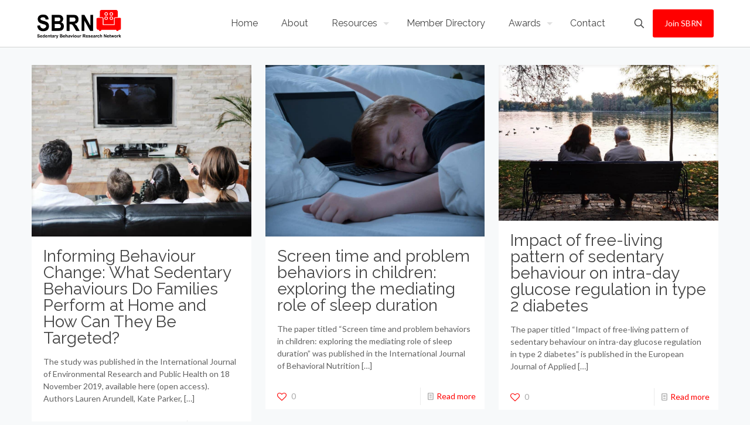

--- FILE ---
content_type: text/html; charset=utf-8
request_url: https://www.google.com/recaptcha/api2/anchor?ar=1&k=6Ld2ScsUAAAAAAxMiBkWcoAgFLusCATgSEsoa4jM&co=aHR0cHM6Ly93d3cuc2VkZW50YXJ5YmVoYXZpb3VyLm9yZzo0NDM.&hl=en&v=PoyoqOPhxBO7pBk68S4YbpHZ&size=invisible&anchor-ms=20000&execute-ms=30000&cb=xhmyjkjklv7y
body_size: 48677
content:
<!DOCTYPE HTML><html dir="ltr" lang="en"><head><meta http-equiv="Content-Type" content="text/html; charset=UTF-8">
<meta http-equiv="X-UA-Compatible" content="IE=edge">
<title>reCAPTCHA</title>
<style type="text/css">
/* cyrillic-ext */
@font-face {
  font-family: 'Roboto';
  font-style: normal;
  font-weight: 400;
  font-stretch: 100%;
  src: url(//fonts.gstatic.com/s/roboto/v48/KFO7CnqEu92Fr1ME7kSn66aGLdTylUAMa3GUBHMdazTgWw.woff2) format('woff2');
  unicode-range: U+0460-052F, U+1C80-1C8A, U+20B4, U+2DE0-2DFF, U+A640-A69F, U+FE2E-FE2F;
}
/* cyrillic */
@font-face {
  font-family: 'Roboto';
  font-style: normal;
  font-weight: 400;
  font-stretch: 100%;
  src: url(//fonts.gstatic.com/s/roboto/v48/KFO7CnqEu92Fr1ME7kSn66aGLdTylUAMa3iUBHMdazTgWw.woff2) format('woff2');
  unicode-range: U+0301, U+0400-045F, U+0490-0491, U+04B0-04B1, U+2116;
}
/* greek-ext */
@font-face {
  font-family: 'Roboto';
  font-style: normal;
  font-weight: 400;
  font-stretch: 100%;
  src: url(//fonts.gstatic.com/s/roboto/v48/KFO7CnqEu92Fr1ME7kSn66aGLdTylUAMa3CUBHMdazTgWw.woff2) format('woff2');
  unicode-range: U+1F00-1FFF;
}
/* greek */
@font-face {
  font-family: 'Roboto';
  font-style: normal;
  font-weight: 400;
  font-stretch: 100%;
  src: url(//fonts.gstatic.com/s/roboto/v48/KFO7CnqEu92Fr1ME7kSn66aGLdTylUAMa3-UBHMdazTgWw.woff2) format('woff2');
  unicode-range: U+0370-0377, U+037A-037F, U+0384-038A, U+038C, U+038E-03A1, U+03A3-03FF;
}
/* math */
@font-face {
  font-family: 'Roboto';
  font-style: normal;
  font-weight: 400;
  font-stretch: 100%;
  src: url(//fonts.gstatic.com/s/roboto/v48/KFO7CnqEu92Fr1ME7kSn66aGLdTylUAMawCUBHMdazTgWw.woff2) format('woff2');
  unicode-range: U+0302-0303, U+0305, U+0307-0308, U+0310, U+0312, U+0315, U+031A, U+0326-0327, U+032C, U+032F-0330, U+0332-0333, U+0338, U+033A, U+0346, U+034D, U+0391-03A1, U+03A3-03A9, U+03B1-03C9, U+03D1, U+03D5-03D6, U+03F0-03F1, U+03F4-03F5, U+2016-2017, U+2034-2038, U+203C, U+2040, U+2043, U+2047, U+2050, U+2057, U+205F, U+2070-2071, U+2074-208E, U+2090-209C, U+20D0-20DC, U+20E1, U+20E5-20EF, U+2100-2112, U+2114-2115, U+2117-2121, U+2123-214F, U+2190, U+2192, U+2194-21AE, U+21B0-21E5, U+21F1-21F2, U+21F4-2211, U+2213-2214, U+2216-22FF, U+2308-230B, U+2310, U+2319, U+231C-2321, U+2336-237A, U+237C, U+2395, U+239B-23B7, U+23D0, U+23DC-23E1, U+2474-2475, U+25AF, U+25B3, U+25B7, U+25BD, U+25C1, U+25CA, U+25CC, U+25FB, U+266D-266F, U+27C0-27FF, U+2900-2AFF, U+2B0E-2B11, U+2B30-2B4C, U+2BFE, U+3030, U+FF5B, U+FF5D, U+1D400-1D7FF, U+1EE00-1EEFF;
}
/* symbols */
@font-face {
  font-family: 'Roboto';
  font-style: normal;
  font-weight: 400;
  font-stretch: 100%;
  src: url(//fonts.gstatic.com/s/roboto/v48/KFO7CnqEu92Fr1ME7kSn66aGLdTylUAMaxKUBHMdazTgWw.woff2) format('woff2');
  unicode-range: U+0001-000C, U+000E-001F, U+007F-009F, U+20DD-20E0, U+20E2-20E4, U+2150-218F, U+2190, U+2192, U+2194-2199, U+21AF, U+21E6-21F0, U+21F3, U+2218-2219, U+2299, U+22C4-22C6, U+2300-243F, U+2440-244A, U+2460-24FF, U+25A0-27BF, U+2800-28FF, U+2921-2922, U+2981, U+29BF, U+29EB, U+2B00-2BFF, U+4DC0-4DFF, U+FFF9-FFFB, U+10140-1018E, U+10190-1019C, U+101A0, U+101D0-101FD, U+102E0-102FB, U+10E60-10E7E, U+1D2C0-1D2D3, U+1D2E0-1D37F, U+1F000-1F0FF, U+1F100-1F1AD, U+1F1E6-1F1FF, U+1F30D-1F30F, U+1F315, U+1F31C, U+1F31E, U+1F320-1F32C, U+1F336, U+1F378, U+1F37D, U+1F382, U+1F393-1F39F, U+1F3A7-1F3A8, U+1F3AC-1F3AF, U+1F3C2, U+1F3C4-1F3C6, U+1F3CA-1F3CE, U+1F3D4-1F3E0, U+1F3ED, U+1F3F1-1F3F3, U+1F3F5-1F3F7, U+1F408, U+1F415, U+1F41F, U+1F426, U+1F43F, U+1F441-1F442, U+1F444, U+1F446-1F449, U+1F44C-1F44E, U+1F453, U+1F46A, U+1F47D, U+1F4A3, U+1F4B0, U+1F4B3, U+1F4B9, U+1F4BB, U+1F4BF, U+1F4C8-1F4CB, U+1F4D6, U+1F4DA, U+1F4DF, U+1F4E3-1F4E6, U+1F4EA-1F4ED, U+1F4F7, U+1F4F9-1F4FB, U+1F4FD-1F4FE, U+1F503, U+1F507-1F50B, U+1F50D, U+1F512-1F513, U+1F53E-1F54A, U+1F54F-1F5FA, U+1F610, U+1F650-1F67F, U+1F687, U+1F68D, U+1F691, U+1F694, U+1F698, U+1F6AD, U+1F6B2, U+1F6B9-1F6BA, U+1F6BC, U+1F6C6-1F6CF, U+1F6D3-1F6D7, U+1F6E0-1F6EA, U+1F6F0-1F6F3, U+1F6F7-1F6FC, U+1F700-1F7FF, U+1F800-1F80B, U+1F810-1F847, U+1F850-1F859, U+1F860-1F887, U+1F890-1F8AD, U+1F8B0-1F8BB, U+1F8C0-1F8C1, U+1F900-1F90B, U+1F93B, U+1F946, U+1F984, U+1F996, U+1F9E9, U+1FA00-1FA6F, U+1FA70-1FA7C, U+1FA80-1FA89, U+1FA8F-1FAC6, U+1FACE-1FADC, U+1FADF-1FAE9, U+1FAF0-1FAF8, U+1FB00-1FBFF;
}
/* vietnamese */
@font-face {
  font-family: 'Roboto';
  font-style: normal;
  font-weight: 400;
  font-stretch: 100%;
  src: url(//fonts.gstatic.com/s/roboto/v48/KFO7CnqEu92Fr1ME7kSn66aGLdTylUAMa3OUBHMdazTgWw.woff2) format('woff2');
  unicode-range: U+0102-0103, U+0110-0111, U+0128-0129, U+0168-0169, U+01A0-01A1, U+01AF-01B0, U+0300-0301, U+0303-0304, U+0308-0309, U+0323, U+0329, U+1EA0-1EF9, U+20AB;
}
/* latin-ext */
@font-face {
  font-family: 'Roboto';
  font-style: normal;
  font-weight: 400;
  font-stretch: 100%;
  src: url(//fonts.gstatic.com/s/roboto/v48/KFO7CnqEu92Fr1ME7kSn66aGLdTylUAMa3KUBHMdazTgWw.woff2) format('woff2');
  unicode-range: U+0100-02BA, U+02BD-02C5, U+02C7-02CC, U+02CE-02D7, U+02DD-02FF, U+0304, U+0308, U+0329, U+1D00-1DBF, U+1E00-1E9F, U+1EF2-1EFF, U+2020, U+20A0-20AB, U+20AD-20C0, U+2113, U+2C60-2C7F, U+A720-A7FF;
}
/* latin */
@font-face {
  font-family: 'Roboto';
  font-style: normal;
  font-weight: 400;
  font-stretch: 100%;
  src: url(//fonts.gstatic.com/s/roboto/v48/KFO7CnqEu92Fr1ME7kSn66aGLdTylUAMa3yUBHMdazQ.woff2) format('woff2');
  unicode-range: U+0000-00FF, U+0131, U+0152-0153, U+02BB-02BC, U+02C6, U+02DA, U+02DC, U+0304, U+0308, U+0329, U+2000-206F, U+20AC, U+2122, U+2191, U+2193, U+2212, U+2215, U+FEFF, U+FFFD;
}
/* cyrillic-ext */
@font-face {
  font-family: 'Roboto';
  font-style: normal;
  font-weight: 500;
  font-stretch: 100%;
  src: url(//fonts.gstatic.com/s/roboto/v48/KFO7CnqEu92Fr1ME7kSn66aGLdTylUAMa3GUBHMdazTgWw.woff2) format('woff2');
  unicode-range: U+0460-052F, U+1C80-1C8A, U+20B4, U+2DE0-2DFF, U+A640-A69F, U+FE2E-FE2F;
}
/* cyrillic */
@font-face {
  font-family: 'Roboto';
  font-style: normal;
  font-weight: 500;
  font-stretch: 100%;
  src: url(//fonts.gstatic.com/s/roboto/v48/KFO7CnqEu92Fr1ME7kSn66aGLdTylUAMa3iUBHMdazTgWw.woff2) format('woff2');
  unicode-range: U+0301, U+0400-045F, U+0490-0491, U+04B0-04B1, U+2116;
}
/* greek-ext */
@font-face {
  font-family: 'Roboto';
  font-style: normal;
  font-weight: 500;
  font-stretch: 100%;
  src: url(//fonts.gstatic.com/s/roboto/v48/KFO7CnqEu92Fr1ME7kSn66aGLdTylUAMa3CUBHMdazTgWw.woff2) format('woff2');
  unicode-range: U+1F00-1FFF;
}
/* greek */
@font-face {
  font-family: 'Roboto';
  font-style: normal;
  font-weight: 500;
  font-stretch: 100%;
  src: url(//fonts.gstatic.com/s/roboto/v48/KFO7CnqEu92Fr1ME7kSn66aGLdTylUAMa3-UBHMdazTgWw.woff2) format('woff2');
  unicode-range: U+0370-0377, U+037A-037F, U+0384-038A, U+038C, U+038E-03A1, U+03A3-03FF;
}
/* math */
@font-face {
  font-family: 'Roboto';
  font-style: normal;
  font-weight: 500;
  font-stretch: 100%;
  src: url(//fonts.gstatic.com/s/roboto/v48/KFO7CnqEu92Fr1ME7kSn66aGLdTylUAMawCUBHMdazTgWw.woff2) format('woff2');
  unicode-range: U+0302-0303, U+0305, U+0307-0308, U+0310, U+0312, U+0315, U+031A, U+0326-0327, U+032C, U+032F-0330, U+0332-0333, U+0338, U+033A, U+0346, U+034D, U+0391-03A1, U+03A3-03A9, U+03B1-03C9, U+03D1, U+03D5-03D6, U+03F0-03F1, U+03F4-03F5, U+2016-2017, U+2034-2038, U+203C, U+2040, U+2043, U+2047, U+2050, U+2057, U+205F, U+2070-2071, U+2074-208E, U+2090-209C, U+20D0-20DC, U+20E1, U+20E5-20EF, U+2100-2112, U+2114-2115, U+2117-2121, U+2123-214F, U+2190, U+2192, U+2194-21AE, U+21B0-21E5, U+21F1-21F2, U+21F4-2211, U+2213-2214, U+2216-22FF, U+2308-230B, U+2310, U+2319, U+231C-2321, U+2336-237A, U+237C, U+2395, U+239B-23B7, U+23D0, U+23DC-23E1, U+2474-2475, U+25AF, U+25B3, U+25B7, U+25BD, U+25C1, U+25CA, U+25CC, U+25FB, U+266D-266F, U+27C0-27FF, U+2900-2AFF, U+2B0E-2B11, U+2B30-2B4C, U+2BFE, U+3030, U+FF5B, U+FF5D, U+1D400-1D7FF, U+1EE00-1EEFF;
}
/* symbols */
@font-face {
  font-family: 'Roboto';
  font-style: normal;
  font-weight: 500;
  font-stretch: 100%;
  src: url(//fonts.gstatic.com/s/roboto/v48/KFO7CnqEu92Fr1ME7kSn66aGLdTylUAMaxKUBHMdazTgWw.woff2) format('woff2');
  unicode-range: U+0001-000C, U+000E-001F, U+007F-009F, U+20DD-20E0, U+20E2-20E4, U+2150-218F, U+2190, U+2192, U+2194-2199, U+21AF, U+21E6-21F0, U+21F3, U+2218-2219, U+2299, U+22C4-22C6, U+2300-243F, U+2440-244A, U+2460-24FF, U+25A0-27BF, U+2800-28FF, U+2921-2922, U+2981, U+29BF, U+29EB, U+2B00-2BFF, U+4DC0-4DFF, U+FFF9-FFFB, U+10140-1018E, U+10190-1019C, U+101A0, U+101D0-101FD, U+102E0-102FB, U+10E60-10E7E, U+1D2C0-1D2D3, U+1D2E0-1D37F, U+1F000-1F0FF, U+1F100-1F1AD, U+1F1E6-1F1FF, U+1F30D-1F30F, U+1F315, U+1F31C, U+1F31E, U+1F320-1F32C, U+1F336, U+1F378, U+1F37D, U+1F382, U+1F393-1F39F, U+1F3A7-1F3A8, U+1F3AC-1F3AF, U+1F3C2, U+1F3C4-1F3C6, U+1F3CA-1F3CE, U+1F3D4-1F3E0, U+1F3ED, U+1F3F1-1F3F3, U+1F3F5-1F3F7, U+1F408, U+1F415, U+1F41F, U+1F426, U+1F43F, U+1F441-1F442, U+1F444, U+1F446-1F449, U+1F44C-1F44E, U+1F453, U+1F46A, U+1F47D, U+1F4A3, U+1F4B0, U+1F4B3, U+1F4B9, U+1F4BB, U+1F4BF, U+1F4C8-1F4CB, U+1F4D6, U+1F4DA, U+1F4DF, U+1F4E3-1F4E6, U+1F4EA-1F4ED, U+1F4F7, U+1F4F9-1F4FB, U+1F4FD-1F4FE, U+1F503, U+1F507-1F50B, U+1F50D, U+1F512-1F513, U+1F53E-1F54A, U+1F54F-1F5FA, U+1F610, U+1F650-1F67F, U+1F687, U+1F68D, U+1F691, U+1F694, U+1F698, U+1F6AD, U+1F6B2, U+1F6B9-1F6BA, U+1F6BC, U+1F6C6-1F6CF, U+1F6D3-1F6D7, U+1F6E0-1F6EA, U+1F6F0-1F6F3, U+1F6F7-1F6FC, U+1F700-1F7FF, U+1F800-1F80B, U+1F810-1F847, U+1F850-1F859, U+1F860-1F887, U+1F890-1F8AD, U+1F8B0-1F8BB, U+1F8C0-1F8C1, U+1F900-1F90B, U+1F93B, U+1F946, U+1F984, U+1F996, U+1F9E9, U+1FA00-1FA6F, U+1FA70-1FA7C, U+1FA80-1FA89, U+1FA8F-1FAC6, U+1FACE-1FADC, U+1FADF-1FAE9, U+1FAF0-1FAF8, U+1FB00-1FBFF;
}
/* vietnamese */
@font-face {
  font-family: 'Roboto';
  font-style: normal;
  font-weight: 500;
  font-stretch: 100%;
  src: url(//fonts.gstatic.com/s/roboto/v48/KFO7CnqEu92Fr1ME7kSn66aGLdTylUAMa3OUBHMdazTgWw.woff2) format('woff2');
  unicode-range: U+0102-0103, U+0110-0111, U+0128-0129, U+0168-0169, U+01A0-01A1, U+01AF-01B0, U+0300-0301, U+0303-0304, U+0308-0309, U+0323, U+0329, U+1EA0-1EF9, U+20AB;
}
/* latin-ext */
@font-face {
  font-family: 'Roboto';
  font-style: normal;
  font-weight: 500;
  font-stretch: 100%;
  src: url(//fonts.gstatic.com/s/roboto/v48/KFO7CnqEu92Fr1ME7kSn66aGLdTylUAMa3KUBHMdazTgWw.woff2) format('woff2');
  unicode-range: U+0100-02BA, U+02BD-02C5, U+02C7-02CC, U+02CE-02D7, U+02DD-02FF, U+0304, U+0308, U+0329, U+1D00-1DBF, U+1E00-1E9F, U+1EF2-1EFF, U+2020, U+20A0-20AB, U+20AD-20C0, U+2113, U+2C60-2C7F, U+A720-A7FF;
}
/* latin */
@font-face {
  font-family: 'Roboto';
  font-style: normal;
  font-weight: 500;
  font-stretch: 100%;
  src: url(//fonts.gstatic.com/s/roboto/v48/KFO7CnqEu92Fr1ME7kSn66aGLdTylUAMa3yUBHMdazQ.woff2) format('woff2');
  unicode-range: U+0000-00FF, U+0131, U+0152-0153, U+02BB-02BC, U+02C6, U+02DA, U+02DC, U+0304, U+0308, U+0329, U+2000-206F, U+20AC, U+2122, U+2191, U+2193, U+2212, U+2215, U+FEFF, U+FFFD;
}
/* cyrillic-ext */
@font-face {
  font-family: 'Roboto';
  font-style: normal;
  font-weight: 900;
  font-stretch: 100%;
  src: url(//fonts.gstatic.com/s/roboto/v48/KFO7CnqEu92Fr1ME7kSn66aGLdTylUAMa3GUBHMdazTgWw.woff2) format('woff2');
  unicode-range: U+0460-052F, U+1C80-1C8A, U+20B4, U+2DE0-2DFF, U+A640-A69F, U+FE2E-FE2F;
}
/* cyrillic */
@font-face {
  font-family: 'Roboto';
  font-style: normal;
  font-weight: 900;
  font-stretch: 100%;
  src: url(//fonts.gstatic.com/s/roboto/v48/KFO7CnqEu92Fr1ME7kSn66aGLdTylUAMa3iUBHMdazTgWw.woff2) format('woff2');
  unicode-range: U+0301, U+0400-045F, U+0490-0491, U+04B0-04B1, U+2116;
}
/* greek-ext */
@font-face {
  font-family: 'Roboto';
  font-style: normal;
  font-weight: 900;
  font-stretch: 100%;
  src: url(//fonts.gstatic.com/s/roboto/v48/KFO7CnqEu92Fr1ME7kSn66aGLdTylUAMa3CUBHMdazTgWw.woff2) format('woff2');
  unicode-range: U+1F00-1FFF;
}
/* greek */
@font-face {
  font-family: 'Roboto';
  font-style: normal;
  font-weight: 900;
  font-stretch: 100%;
  src: url(//fonts.gstatic.com/s/roboto/v48/KFO7CnqEu92Fr1ME7kSn66aGLdTylUAMa3-UBHMdazTgWw.woff2) format('woff2');
  unicode-range: U+0370-0377, U+037A-037F, U+0384-038A, U+038C, U+038E-03A1, U+03A3-03FF;
}
/* math */
@font-face {
  font-family: 'Roboto';
  font-style: normal;
  font-weight: 900;
  font-stretch: 100%;
  src: url(//fonts.gstatic.com/s/roboto/v48/KFO7CnqEu92Fr1ME7kSn66aGLdTylUAMawCUBHMdazTgWw.woff2) format('woff2');
  unicode-range: U+0302-0303, U+0305, U+0307-0308, U+0310, U+0312, U+0315, U+031A, U+0326-0327, U+032C, U+032F-0330, U+0332-0333, U+0338, U+033A, U+0346, U+034D, U+0391-03A1, U+03A3-03A9, U+03B1-03C9, U+03D1, U+03D5-03D6, U+03F0-03F1, U+03F4-03F5, U+2016-2017, U+2034-2038, U+203C, U+2040, U+2043, U+2047, U+2050, U+2057, U+205F, U+2070-2071, U+2074-208E, U+2090-209C, U+20D0-20DC, U+20E1, U+20E5-20EF, U+2100-2112, U+2114-2115, U+2117-2121, U+2123-214F, U+2190, U+2192, U+2194-21AE, U+21B0-21E5, U+21F1-21F2, U+21F4-2211, U+2213-2214, U+2216-22FF, U+2308-230B, U+2310, U+2319, U+231C-2321, U+2336-237A, U+237C, U+2395, U+239B-23B7, U+23D0, U+23DC-23E1, U+2474-2475, U+25AF, U+25B3, U+25B7, U+25BD, U+25C1, U+25CA, U+25CC, U+25FB, U+266D-266F, U+27C0-27FF, U+2900-2AFF, U+2B0E-2B11, U+2B30-2B4C, U+2BFE, U+3030, U+FF5B, U+FF5D, U+1D400-1D7FF, U+1EE00-1EEFF;
}
/* symbols */
@font-face {
  font-family: 'Roboto';
  font-style: normal;
  font-weight: 900;
  font-stretch: 100%;
  src: url(//fonts.gstatic.com/s/roboto/v48/KFO7CnqEu92Fr1ME7kSn66aGLdTylUAMaxKUBHMdazTgWw.woff2) format('woff2');
  unicode-range: U+0001-000C, U+000E-001F, U+007F-009F, U+20DD-20E0, U+20E2-20E4, U+2150-218F, U+2190, U+2192, U+2194-2199, U+21AF, U+21E6-21F0, U+21F3, U+2218-2219, U+2299, U+22C4-22C6, U+2300-243F, U+2440-244A, U+2460-24FF, U+25A0-27BF, U+2800-28FF, U+2921-2922, U+2981, U+29BF, U+29EB, U+2B00-2BFF, U+4DC0-4DFF, U+FFF9-FFFB, U+10140-1018E, U+10190-1019C, U+101A0, U+101D0-101FD, U+102E0-102FB, U+10E60-10E7E, U+1D2C0-1D2D3, U+1D2E0-1D37F, U+1F000-1F0FF, U+1F100-1F1AD, U+1F1E6-1F1FF, U+1F30D-1F30F, U+1F315, U+1F31C, U+1F31E, U+1F320-1F32C, U+1F336, U+1F378, U+1F37D, U+1F382, U+1F393-1F39F, U+1F3A7-1F3A8, U+1F3AC-1F3AF, U+1F3C2, U+1F3C4-1F3C6, U+1F3CA-1F3CE, U+1F3D4-1F3E0, U+1F3ED, U+1F3F1-1F3F3, U+1F3F5-1F3F7, U+1F408, U+1F415, U+1F41F, U+1F426, U+1F43F, U+1F441-1F442, U+1F444, U+1F446-1F449, U+1F44C-1F44E, U+1F453, U+1F46A, U+1F47D, U+1F4A3, U+1F4B0, U+1F4B3, U+1F4B9, U+1F4BB, U+1F4BF, U+1F4C8-1F4CB, U+1F4D6, U+1F4DA, U+1F4DF, U+1F4E3-1F4E6, U+1F4EA-1F4ED, U+1F4F7, U+1F4F9-1F4FB, U+1F4FD-1F4FE, U+1F503, U+1F507-1F50B, U+1F50D, U+1F512-1F513, U+1F53E-1F54A, U+1F54F-1F5FA, U+1F610, U+1F650-1F67F, U+1F687, U+1F68D, U+1F691, U+1F694, U+1F698, U+1F6AD, U+1F6B2, U+1F6B9-1F6BA, U+1F6BC, U+1F6C6-1F6CF, U+1F6D3-1F6D7, U+1F6E0-1F6EA, U+1F6F0-1F6F3, U+1F6F7-1F6FC, U+1F700-1F7FF, U+1F800-1F80B, U+1F810-1F847, U+1F850-1F859, U+1F860-1F887, U+1F890-1F8AD, U+1F8B0-1F8BB, U+1F8C0-1F8C1, U+1F900-1F90B, U+1F93B, U+1F946, U+1F984, U+1F996, U+1F9E9, U+1FA00-1FA6F, U+1FA70-1FA7C, U+1FA80-1FA89, U+1FA8F-1FAC6, U+1FACE-1FADC, U+1FADF-1FAE9, U+1FAF0-1FAF8, U+1FB00-1FBFF;
}
/* vietnamese */
@font-face {
  font-family: 'Roboto';
  font-style: normal;
  font-weight: 900;
  font-stretch: 100%;
  src: url(//fonts.gstatic.com/s/roboto/v48/KFO7CnqEu92Fr1ME7kSn66aGLdTylUAMa3OUBHMdazTgWw.woff2) format('woff2');
  unicode-range: U+0102-0103, U+0110-0111, U+0128-0129, U+0168-0169, U+01A0-01A1, U+01AF-01B0, U+0300-0301, U+0303-0304, U+0308-0309, U+0323, U+0329, U+1EA0-1EF9, U+20AB;
}
/* latin-ext */
@font-face {
  font-family: 'Roboto';
  font-style: normal;
  font-weight: 900;
  font-stretch: 100%;
  src: url(//fonts.gstatic.com/s/roboto/v48/KFO7CnqEu92Fr1ME7kSn66aGLdTylUAMa3KUBHMdazTgWw.woff2) format('woff2');
  unicode-range: U+0100-02BA, U+02BD-02C5, U+02C7-02CC, U+02CE-02D7, U+02DD-02FF, U+0304, U+0308, U+0329, U+1D00-1DBF, U+1E00-1E9F, U+1EF2-1EFF, U+2020, U+20A0-20AB, U+20AD-20C0, U+2113, U+2C60-2C7F, U+A720-A7FF;
}
/* latin */
@font-face {
  font-family: 'Roboto';
  font-style: normal;
  font-weight: 900;
  font-stretch: 100%;
  src: url(//fonts.gstatic.com/s/roboto/v48/KFO7CnqEu92Fr1ME7kSn66aGLdTylUAMa3yUBHMdazQ.woff2) format('woff2');
  unicode-range: U+0000-00FF, U+0131, U+0152-0153, U+02BB-02BC, U+02C6, U+02DA, U+02DC, U+0304, U+0308, U+0329, U+2000-206F, U+20AC, U+2122, U+2191, U+2193, U+2212, U+2215, U+FEFF, U+FFFD;
}

</style>
<link rel="stylesheet" type="text/css" href="https://www.gstatic.com/recaptcha/releases/PoyoqOPhxBO7pBk68S4YbpHZ/styles__ltr.css">
<script nonce="hjm99b0z_exwg-aW4tGFbQ" type="text/javascript">window['__recaptcha_api'] = 'https://www.google.com/recaptcha/api2/';</script>
<script type="text/javascript" src="https://www.gstatic.com/recaptcha/releases/PoyoqOPhxBO7pBk68S4YbpHZ/recaptcha__en.js" nonce="hjm99b0z_exwg-aW4tGFbQ">
      
    </script></head>
<body><div id="rc-anchor-alert" class="rc-anchor-alert"></div>
<input type="hidden" id="recaptcha-token" value="[base64]">
<script type="text/javascript" nonce="hjm99b0z_exwg-aW4tGFbQ">
      recaptcha.anchor.Main.init("[\x22ainput\x22,[\x22bgdata\x22,\x22\x22,\[base64]/[base64]/[base64]/bmV3IHJbeF0oY1swXSk6RT09Mj9uZXcgclt4XShjWzBdLGNbMV0pOkU9PTM/bmV3IHJbeF0oY1swXSxjWzFdLGNbMl0pOkU9PTQ/[base64]/[base64]/[base64]/[base64]/[base64]/[base64]/[base64]/[base64]\x22,\[base64]\\u003d\x22,\x22fl5tEwxoGUc3w6XChy8Dw6LDj2/DisOGwp8Sw6zCtW4fAwfDuE8zF1PDiA0fw4oPDTPCpcOdwr/CnyxYw5Bfw6DDl8KNwpPCt3HCpMOYwroPwpvCtcO9aMKuKg0Aw7wbBcKzRsKVXi5NcMKkwp/ClRfDmlpuw5pRI8K9w4fDn8OSw5FTWMOnw5zCg0LCnlc+Q2Qjw4tnAl7ChMK9w7F9MihIWWEdwpt3w5wAAcKmHC9VwrECw7tieQDDvMOxwq9Vw4TDjnBkXsOrV21/SsOqw7/[base64]/[base64]/Cnz8vwpDDjAXCuUTCgsKiCcOtw45uLsKRw59rfsOjw6BtckIew4hHwpfCtcK8w6XDhMObXhweQMOxwqzCmV7Ci8OWfcKpwq7Do8O2w7PCszjDssOawopJAMOtGFA+BcO6ImPDhEE2WMO9K8KtwpJlIcO0wr7CoAchBVkbw5ggwr3DjcOZwprCl8KmRTJiUsKAw4A1wp/Chn91YsKNwqXCj8OjEQhaCMOsw79iwp3CnsKYFV7Cu2fCgMKgw6FEw4jDn8KJbsKHIQ/Dk8OGDEPCrcOhwq/[base64]/CnUrClVBwH8KzWxNFwrbCksKFw57DqmxZwpkrwoLDtFbCqS/Ck8O8wo7CjDlydsKhworCviLCv0EQw490woPDocOUFXpjw6U/woDDmcOqw7p6B0DDg8O/MsOlesKxU08UYQk8PcKYw5c3BCnCu8OwfcK5TcKewoPCrsOrwodIN8K8JcKjJV5CbMKDcsKyIMKOw5ANOcOxwqLDjsOqfUnDlnrDt8K9IsKUwroqw57DoMKtw4/Ci8KMJ1nCucO4HXjDsMK5w57CicOeRVrCjcOpSMKVwoMbwpLDjsKVZyPCikMpesKTwojCiwPCuU9ZbVHDsMO6S1PClVbCrsOvLAcyKlPCvzzDk8KdQj7Dm3zDhcOeD8OTw7UVw7bCgcKWwqhAw67DhzdvwovCkDbCjjnDl8Oaw7E0cRzCmsKKwp/[base64]/wrgnw407cntbwqMbMWNDcMKGwofDqyrCucOUAcO2woJZwofDrgBYwpfDqMKWwpBkIcOYZcKPwq9rw5LDrcKEBcOzaExdw4UXwonCicObZMObwoLCtMKNworChVcdNsKCw6NCbiJywr7CvQvDoTvCocKhZkHCuz/[base64]/CjcKtcsObwo8tclB3w5NmLXLDjMOtw5rDuMOIGXTCkBzDnEbCpcOKwosudQfDh8Olw7x9w53DpX0KBcKLw5Q+EjbDl3ptwpHCs8OpKsKkc8K3w75HU8OSw7fDgcOqw5xDSMKpw6LDtCpfWMKmwpDCmnTCmsKmalFlUcOkBsKyw790AsKkwqQjc2sUw40Bwr86w5/[base64]/Cnn3CukQAAcOtJsKDw4HDv8KtcDzDpMK4d1/[base64]/[base64]/[base64]/[base64]/Dn8KpJcKbw6Vbw6LChsKFwqsDw6hTYG46w7PCjcKNL8Ouw4Mbwr/[base64]/Duk0wZnnCnMOuwqduCH3Dqn5zE34qwpJmw7PCiSB0b8OAw490YMK3fR80w6MOQcK7w4YswpV4MD1AZsK2wptuf0rDrMOgV8Kxw4UJWMO4wp0TWFLDoWXCtQjDtg/DvWl5w60ucsOhwpg5wp44a1jDjMOsCMKPwrzDkljDlRxBw7/[base64]/ClsKjw6vCnAUlbcKZw4zDgiN7w7XDnxvCj37DvsK+TMOYelvCl8KQw7DCsTjCqAUlw4ZvwoDDgcKNMcKQWsOTVcOBwotQw6lLwoA5wrQ2w5HDnUzDkcKowqrDtcKGw7fDkcOow5ttJS3CunZww7AGOMOZwrc/[base64]/Diic9XsOoUsKFNR3Dvj7DiUDDpsOHYjTCnw1nwrFIw4LCiMOqEnV0wqEnw43CtkvDh0nDlC7DqMO4e1DChVccAlYRw7Rsw7bCk8OJXU1ew5AaNGV/[base64]/Dv8OYwqAwwp7Cl1LCm8Kzw4LClGPCpcKwwqFIwp/ClkpYw6VdXlvDvMK+wo3CkTFWVcO/WMOtBh9iPWzDpMKYw77Cp8KTwqtZwqHCgcORUhY0wrrCu0LCqsKEwpIEPMK5wq/DksK/MBjDi8K+UTbCqyAnwo/Dhy0dw5pRwpQ0w6I5w4vDmMOuJMKzw7N3TxE/fcONw4NNwqwpWjwHMFLDjF7Chkd6w5/DrzZrM18Cw5Bnw7jCr8OhJ8K+wo/CoMK5J8OWLsKgwrMjw6/CnmMEwoJCw7BZTcO7w6jCu8K4aGHCiMKTwqIAZcKkwqPCosKOVMO/wqJFNm/[base64]/CqCUWw6jCul7Ds39ww5pXTRNGbSIUw7JQfANYwrDDnBF8PMOaXcKbOAd3EDrDqMKowohdwp7Do04QwqDCpApGDsKZasKRchTCmDDDvsK9JcKZw6rDhsOUBMO7F8K9C0YAw7Vcw6XCgjxFKsOlwqohw5/ChcKONz3CksO7wppgMXbDintPwqfDnlXCj8OMJ8O6VMKbc8OFJzzDnEJ/OsKpcsOgwonDg00pA8OAwr80AwzCpMO+wqnDncOoM35Owp3Cpw7DnEA2w6oEwohMwq/CvE4/w4wkw7FLw5jCmMOXwrNtMFFsPn5xHGLDvTvCu8OCwrc4w5JhO8KbwpxDaGNBw7Emwo/Dh8Ozwp41GHjDjsOtCcO/XMO/w5PCvMOzRl7DgXh2PMK5ZMKawpXDu2lzKhx4RcOgb8KjAcKfwrhpwrLCo8KMITrCmMKCwr1Mwqo5w5/CpmcQw5ExZCEyw7DCkGEQJ3srw5vDnHFTbxTDn8OwF0XDj8OSwrBLw411QMOTRBF/UcOzG2hdw65Jwrsiw7jCkcOkwoAIJCRDw7BlNMOSwpfCqmN/TytAw7BIOHTCqsKnwp9vwoI6wqTDvcKew7o7wpRkwpbDisKzw6LCkm3DhMK4eg10DkFBwqVBwrZGXsOIwqDDpgUAfDzDl8KQwrRhwokucMKQw7xsYV7CkQBLwqUFwpHCkA3DujoRw63DmnnCgBnDusKDwrceGlpfw5F6asK5UcK6wrDCr37DoT/Cqx3DqMKuw7/DkcKcWMOHK8O9wrlMwrEHSnNjasKZIsKdwrtOXHY+bXQbZcO2FyhLDhTDkcKiw547woBfVh/DmMKeJ8OAJMK8w4zDk8K9KnZAw7TCvSh8wrNJUMKjdsKqw5zCvkfClcK1f8OgwrcZRg3Du8Kbw6Bpwp9Hw5DCosOyFMOoQytQWcO5w6nCpcOmwow3XMOsw4jCkMKCb1h8S8K+w5cawqd/esOkw5oKw5w0XsOBw4gDwog8V8OEwqJvwoTDmQbDiHPCv8KHw6IhwrrDuTvDtmJYd8KYw4kywp3CsMK8w7TCuUPDtMOSw6d/a0rChsKYw6nDnFjDn8OXw7DDoB/CiMOqX8OCJUQONWXDmSPCt8K5VcKPOcKzegtFajpuw6oyw6DCk8KmGsOFK8KCw4pRXA51wq4YDR3Di0Z7MAfCsCfClcO6w4bDgcO/woZjKhDCjsKIw4XDkDpUw7w/[base64]/DqMO2MDXDlcK2w67DiMKzdgNKIUvCm8Ondn3CqCVMwr9jwrECJ3fDm8Kdw6IUGTBXDsKjwoNfAsK3w6xPH1A/OxTDk38Ae8Kww7ZRwqbCoiTCvcKCw4c6fMK2PyVSNWB/wq7DqsOySMKpw7LDgzwIem/ChjQLwqxow5bCk1odSElGw5zCsjUUKHo/AsKgQMODw7Zmw77DsgzCo1YPw7nCmj0tw5fDmwoaHMKKwqcHw6PDq8O2w67ClMKANMOyw4PDsXgaw59Rwox9DsKdEcKVwp4uVcOgwoQhwrdFR8OJwoopKDPCl8O6wowiwpgeR8KlB8O4wpTClsOWazhRS3DCmyzCojbDksKDRMOFwqnCtcO5OCAaOz/DjgYEJwF+FMK4w7Qrw7AbVWsEfMKQw5wzWcOMw4lvYcOkw5A/w7zCjSfDowdtE8KEwqbCv8KlworDicOhw7vCqMK0woXCj8K8w6oZw5VxLMOBd8OQw6x0w6TClCFvK1M5BsO8Sx5GbcKBETHDtDRBV0owwqHDgMOgw6LCnsO9aMOOWsKve3JowpR9w7TCpWI+R8KmdUfDmlrChsKqJUDCv8KTIMO9Vy1nHsOEDcOfYXjDsn5/w6huwqk/esK/w6vCk8KWw5/[base64]/CnBPDmMKEwoQXP8K8MGXDosO0wonCmyjCtMOsw7rCq8OzScORB0nCjMKPw7PCgzErTEnDnGzDrRPDs8K2dnBrecKuIcObGHwgOh0Bw5hmYSDCq2prB19PD8OhU3XDiMOHw4LDmXUWU8OIDQ/DvirDjsKtfjVTwpE2aiDCvScRw73CgkvDhcKWdHjCiMOlw71hGMOpA8Kkek3CjjgswqnDohnDssKBw5DDpsKeFn9lwpB/[base64]/HUYvG8Onw6gTw40yw5ZAwqPDisKVw7PDiDDDpC/Dr8OVc0FaHUzCvsORw7zCsl7DvT5UZSbDjsO9GcOyw7M/U8Kqw7DDssKQM8KzOsO3wqgpw45gw6NMwrHCnQ/CkhA6TMKWw4Faw4sPe0xfw587woXDrsKzw43DmkBnQMK7w6HCtz5RwpzDrsOUcMOfUEvCmi/DnAbCkcKLURzCpMO8b8KAw5FLTAcpaQ3CvcOedy3DiGsGIC9gBg/CtjDDnMOyQcOfGMOQd3HCrGvChRfCsAhKwowcGsOOWsOJw6/CmEk/WFbCvsKvKXZUw6lwwoc5w7UlYAkuwrcUMlTCvXbCokJMw4bCvsKBwoYZw7jDrMO9OC46SsKUacO/[base64]/CkFFoLlseMnXDisKtGHHDnsOlGsKRczhNG8KGwrFKRMKIwrRdwqLDhkDCosKXcj7CliLDsQHDpMKjw5hwRMKOwp/DrsOGF8O2w5XCkcOgwoFCw5/CpsOcZy84w5HCiyBDfVXCtMOWO8O5DAgKQcKBHMK9Unxuw7wSAxLCmw7DuXHCoMKPBcO6IcKKw55EdUxlw59qFsOjLDt7dizCvsO4w486F313wrRCwr/DrATDpsO4woTDi0w5d00gUi4jw7Bxwq91w5ofA8OzXsOMNsKTX00aGXzCtHI4UsOoXT4FwqfCi1ZHwoLDimzCtUrDlcKwwrPCu8OHFMOkS8OhPHTCsS/CgcK6wrPDk8KaKF7DvcOxTsK5wp7DnxDDssO/asKSFEZddAU3L8KswqXDsH3Cj8OZJMOSw6nCrD/DocO/wr06wqkpw5YxFMKBKS7Dh8Oww6fCqcOrw44Ew5AAL0DCjG0BGcO6w7HCrT/DmcOsVcOUUcKjw69iw5vDownDsmx4QcO1Y8ONKBR3R8KYIsOgwpwUbcOjdX3DjMOCw6zDucKTY2jDoEgXVMKCKHnDl8OHw5AOw5RVLT8pS8K8HcKZw4zCicOqw4nCvMOUw5DCoXrDhsO4w5QMHRrCtGHCvMO9UMOmw6XDrl4Xw7bDsxwLwq/DjXrDhScFY8OIwqIOwrdXw7DCn8Obw7rCu3xSeCHDisOOYFgIVMK7w68lPUTCuMOkwrTCizVKw5syTGEzwqIAwrjCicKNwrREwqTCh8Orw7ZNwqAhwqhjFU/DjlBMYwZlwpAJYl1IHsKdwoXDsi5NSnpgwpzCmMKPMCQVIUcLwp7CgsKew7TCg8OCwrIVw5rCn8Kawo58Y8Ocw73DicKbwq3Dk19zw5zCgcKDVcO9IcK8w7vDpsOBWcOCXhcFaTrDrj4vw4AowqTDkkzDqh/[base64]/w4Fhw7zCvnHClgbDhMO+w7h3KMOsw5DDqhkpB8KDw6c2w6sxYsKmaMK1w7VFLzMkwogMwpkcGAFQw7ENw6d7wrhww5ohTDciWWtmw5QPGwFBZcOfTHHDr2J7P1Fdw59LWcKHdnzCo0XDhAIrcnXDnMODwrY/RSvCn3DCizLDh8K8I8K+ZsKpwrhoH8KeZcKKw6UAwqHDglZTwqsHPcO7wp/[base64]/OjbDmMKqOUDCm8Kfw6HCj8OHXCHCkT4bF8KLDEHCucKow5EvL8Kyw61hA8OfNcKzw7XDn8Khwq7Cq8KjwpxWb8KdwpM9JQkWwpnCpMOANRJBVClCwqM6wpdSV8KzfMKCw7F8DsKhwqliw4ZYw5XCt0A7wqZgw5ssYlFOwprDs1NAccOXw4R4w7xNw6V/YcO4w5bDusKlwoYXT8OhLQnDpjnDr8KbwqTCs1DDomPDkMKWw4zCkSjDv3DDtCbDvMOawqPClMOYCsOXw7gvJMOZasKnIsOIDsK8w6cQw48xw4LDlMK0wrR7TsKzwrzDmyRtYsKow7pnwooaw59Ow5pVY8KAI8OOAcO1DxIvaBsiXR/DrwjDs8KtDcOOwotcMApgIsKEw6nDgBnCgAVMOsK6w7/Cs8O8w5vDlcKnF8O+w5/[base64]/w64bwps9w4FRRF9xchjCln8owq0Kw79cw4TDuAfDtgbDiMKfEn5rw7jDhcOmw6bCuQnCrsK0esOXw4VawpNZUhBQL8Krw7DDtcO8wofDlMK8EMKES0zCmTBhwpLCjMK4HMKEwplPwod4ZcKQw5d0dSXCp8K2wqIcRcK/[base64]/[base64]/DoEXDhsOJwqUNw5cLUXPDkWplXVbCkn/[base64]/[base64]/DjsKrw4TDusOvwo7DsW0Ow5/DkljCo8Oww69WwojCpB1sesOcE8K+w4XCpsO5My/Cv25Lw6zCnsOTwo95w67Dl2nDo8KFcwkFBiEBJzUdVMKowo/[base64]/CrXHCgU/Du8K8LBk9w41zw7cwDcKcY8K6ODgKAxLCnh/DqhfDk1PDj2nDlcKhwqZRwqLCqMKFEkvDgy/ClcKeExvClUDDlcK0w7cADsKYHlIgw6vCgHjCihXDosKqfMOOwqfDvRw1Q3jDhBvDi2TCrQEOeyvClMOpwoBMw4HDo8K0X0vCkCB5MHvCksK3woPDplHDt8OcHgzDrcO1A2JXw7JNw4/DjMKjbkPCn8OfOwteWMKkIC/DoxvDt8K0MG3Crm8VDMKfw73Cq8K6esOvw7jCuBxBwp9ywq1kMXrDlcO/[base64]/DnMOVw4fDszLDiMOxUsOhw68BFzpPPCXDqCV6wpfDvMOVCRvCpcKidixSJcOSw53Dt8K5wrXCpBbCq8OmC1XCncOmw6BHwqPDhDXCtMOAC8OJw446YUEiwo7DnzhwdTnDoDI5QDw7w64bw4XCgMOFw6cgTiYnLy15wovDi0/DtGwCNcKKLijDrMOfVSDDlzLDr8Keczp4SsKHw53DsWExw7jCu8OqdsOLw5vCg8Oiw6UZw47DocKqWw/CskJHwoLDpMOLw64eVCrDssOwc8Kzw7IdNcOyw6vCusOJw4DCjMOYGcOew4XDn8KBazNHRBYVY0QgwpYRQzZqAkEKD8KDM8OcGWvDiMOALAs9w7/[base64]/DmwvDoMOYEMO8RF1TwrzDvcK9bDUBwqQwQ8KXw43CvwPDmsKkZBHDjcK9wq/[base64]/CnMOxwoXDt2AQUEDCqcOfwrDDiMOCwoLCu0xOwpnDjcKswqZJw5V0w5gXJ0IAw6HDj8KMHg/Cu8OkeyzDjULDqcOQOk9rwpkvwrx6w6N8w73DmgM0w7wFDsOxw7Uvwq7DlwBDHcOcwr7DqcOINMO3aiAke347QSDCqcONa8ObNMOqw58BasOWB8OVe8KkTcKKw47CkSDDh19YFwPDrcKyDy/[base64]/Du2IzL8OzVsKZOcOgw5MqJRlXw7NfYjpgasOXXxpKBMKJeB4jw7PCgBMKIiFNLcOkwoAcUk/[base64]/DnsOXw7nCpsOdwoYYw5ZXWGTDl0ZMwqZbw70xLwfCnxMRAsOUQA05fz/[base64]/[base64]/w5nDicKkwqx0wo3CoMKMR8KBB8KnM8KrUnTDuX9PwozDv0teTG7ClcKzVkd/OsOPCMKOw7VhX1fDl8K2A8O7QzbDkXfCosK/[base64]/w6vDuy/CjcKRwpIcwo7Co8KIwo3CunRvwo/DrsOHGcKHWcOwOsKHHsOww7d3wprChMODw6PCsMOBw5/DoMOOacK4w68ow7l1XMK9wrE3wqTDpiUAXG4/wqNFwopaUVpvR8KfwqvCkcKYwqnDmjLDsl8YMsKHJMOXZMO7wqjCncOeUxDDpFtVIz3DmMOsKMKvPmAGRsOUGlPDnsOVC8Klwp3CmsOtN8K1w43DqX7Drw3CkV/CrMOfwpnDvsKGEVECHVVENyjCusOxwqbCpcK0wpjCqMO3asK1Sj9wHi5pwpoeJMODPADCsMKsw4MFwpzCknxBwp/CsMKJwrzCoh7DvMOBw4XDrsOowrRmwrNHB8KpwpzDuMKmPMO9GMO/wrfCtsKlHw7ClWnCqxrCuMKPw7wgAmpQWMOJwoc0KMK/wrHDmcOdQgPDu8ObccOSwqPDq8KoTMKrahMGB3XCkMKyd8O4fR1kwo7Cjyc3Y8OzFi5YwpPDgMOZVGPCo8K2w4lNH8K+ccOlwqZow7FtQcONw4AQCD8bZANqf3/CsMKgEMKxOlPDrMOzAcKAXCImwpzCvcO5XMOdYj7DlMODw4ZgKsKIw7osw4AhDB9TacK9FhnDsl/Co8ODJ8KsMTHCrMKvwrRrwq1uwrHCqMO4w6DCulYawpAfwrE/[base64]/CoT/[base64]/w4DDjjhUwr7DqBweXMO3acKwdsKKScOrCwRCW8OMw5TDlMOjworDgcK1SFxzX8K/dnxXwrTDmMKuwrbCg8KsJ8KLFgF0TQgxakRcVMOiFMKywoHCgMKqwqgJwpDCnMO6w5x3ScKOacOFXsKXw5Eqw63CocOIwpvDrMOIwpEDIU3ChlrCucOmT1/Ck8Knw5LDgRbDrU/DmcKKwqN8Y8ObUsO6w7/CrzTDsjBJwp/Dn8KNbcOdw5TDosO9wqt/AMOvw7bCo8OuIcO4w4VbRMOWLQnDq8K7wpDCgGJGw5PDlsKhXh7Dv1vDtcKzw5VKw6d7KMKDw74lYsO7ckjDm8KHOT3CiETDvVhXTsOMUmPDrnzCuS7CjHzChmHCimQUEsKSTMKdw5/CnMKowoLDiVvDh0HCkkXCmcK9w58uMxbDswXCghDCiMKpPsO2wq9Tw5gxQcKNV3xTw6JZTEN1wqzCm8KnCMKCEBXDvmrCsMKRwr3CkCYdw4fDvWzDqXsoBwzDpGggdzzDvsOwA8O1w4wPw5U/wqEFcR17EnXCo8K7w4HCnXx/w5TComLDmTrDmcKAw5oXD00UR8Kdw6/DmsKJXsOAw41Swq0kw69zO8Ozwp9Pw5gmwoVrVcOXNnwpQcKuw4oFwqzDo8OFwqN0w4vDiFLDtx3CosO+NH5vGcK+RMKcB2Ydw5F2wotcw7Awwq8vwrjClgfDhcOVDcKmw55Yw6vCo8KzdsKvw7/DkgBfcQ7DghHCpcKYHMKeIMOYPhR9w40cw7XCkXUqwprDk2xjScO9aUjCt8OTKMOPYyREDsO1w6QRw75gw67DmxLDhARnw4EvZVrCjsOHw43DrMKswo46aCoZw7hgwo/CuMOSw4A4wqYEwoDCml8/w65pw7YHw7wWw7Vtw63Cq8KxHkzCn3FowrBqVBkYwoXCnsOlAcKtJ13DlcKnQMKwwoXChsOkD8K+w6XCgsOOwop4w4QOLMKmw6sbwrIcGmZZbmlrBcKRZEzDucK+R8ObaMKQw7cDw4JZcS8uS8OQworDqQEEA8K3w7zCscOow7jDhgUQw6/[base64]/CMKhRMO2G8KvJsK5aBTDnDDCpArDsnbCnMOAag3DiFHDtsKsw7Y2w5bDtRZ1wonDjMOdfMKicGQUcG0WwptAUcK8wrfDinxwKsKtwpIowq0qC13CthlvRX5/[base64]/TMO5KCrDtMOeLgHDhGTDtkHDusOsw6TCgsKRU2PClsOLK1Qdwr8fEyNuw78YF2LCgRrCsAkhL8O1fMKLw7XDr2jDucOPwozDu1nDoS7Di1bCp8K/wotFw4ojLl45I8KTwq3CkSXCusOcwp3DtgFzA21zDz3DnEEGw7DDiAZYw4NCGVLCpcKMw4bDmMK9RyDCoFDCr8OQDMKvJk8sw7nDm8OYwp7Dr1MoHsKpIMO4w4PDh3fCngrCtmfCry/[base64]/DmcOkwoLDqMKnNSEqwprCjsKQw73CrlvCqi9efSxLBcKzQ8OXDMO5YMKcwpQewq7Cv8O4LsK0VCjDkzklwp8oTsKWwo/Du8KPwqUwwocfPEHCtjrCrD/Duk/CvRBIwqYrUiQpHk1nwpQ3Y8KUw5TDgF3CvcKlNEjCmxjCo1LDgHJWaRwJWSpyw6hkXMOjccO1w6sGfFfCnMKKw5nDgx/CnsOqYz0fIQfDqcK/wpo0w4ptwoHDsH4QbcKGL8OFWWvCtik4wq7Dj8Ktwq8rwoMZcsOvw6Eaw64kwqdGasKxw47DjsKfKsOPW2nCjj5EwqXCoB/CtcKLw7YWG8Oew6vCnxASF1rDrmc4KVLDn0tQw5vCn8O5w4N8Uz1IXcOPwpzDjMKXZsKVw7oJwrQgbsKvwoIzXcKeMGADb0ZDwoXCksOrwo/Cs8KhKQwnw7EuCsKXalLCqmLCo8Kewr4JEDYYwrV4w7hZG8OhPsO7w5N4Y1w1AgbDjsO6H8KTYMKBS8Oxw70Rw7sTwqrCv8KJw40/fUPCksKXw5k3Im/Dq8Ofw7bCusO0w6xuwqBsQ1rDizHCrjfCqcOyw5DDhiEedMKwwpDDoSNVADfChRU1wohOM8KpAnRQbkvDj2liw41ewrHCti/[base64]/DhU0dOAdqwp/DlX8tK0TDtEbDncOHcCtnw6ZnIAE6d8K2QsOsO3vCs1TDoMONw4YAwq5LcW9Uw6cNw6PCvF/CkmADG8OBJ31iwqZOeMKkasOnw7HDqSZCwq8Tw7bChU7DjkDDg8OKDHPDsA/CvnF1w4QnBS/Dj8OOwpAtEsOpwqPDvnPCqnLCvBF9c8Otd8O9X8OiKQB8KFVNwpUqwrfDtioABsOewp/Dv8K1w54yUsOTO8Kjw6wJw7ceIMKAwoTDrSLDojbCicOaci/CmcKfHcKbwoLCjHBeO1vDrCLClsOTw5UtfMORbsKHwq1Uwp8Mb1vCuMO4JMKBMxpkw5HDiGtuw4JSQ2DCgzJ+w4l8wrJbw6AKVyHCvybCrcKpw4nCu8OGw6bCk0jCmMO0woFDw4k7w7QqfsOgQsOAfMKkVyLCkcOWw7HDjw/ClcKcwqEow4DChFvDqcKzwprDisOwwofCqsOkc8K2DMOyZEgEwrEKwp5WIFDDm2zDmzzChMOjw6RZe8OgEz0kwrVFXMOPNDNZwpvCl8KLwrrCmMKCw6VQRcONwoLCkiPDpMOCA8OxD2jDoMKLVzvDtMKbwqNXw47CnMKOwpYeamTCksKHbmYdw7bCqCZ+w6/[base64]/w7B2Q8Kyw4/CkcKAEQbDg3dBwrfCp0dqwqtEa0bDuwfCnMKIw4HDh2rCgj3ClDtSTMKQwqzCksKDw73CiAocw4DDlcKPQSPClMOQw5DCgMOiTywBwoTCtDYuMAoDw7rDu8KNwpHCjGgVcWrDiQvDu8OHD8KfQ09/w6jDnsK4K8KRwrNNw6R/w5XCrRfCqG0zIALDgsKiRMK2w7Ycw77Dh1zDrXQ5w5fCrFXCmsOPGndtRQRZNU3DiX0hwqvDo13CqsOmw5rCuk/[base64]/CvQd/SMK4S8OJP2PDi8K2BW9Rwp9HJMO0AmfDm3pxw6MMwqo3wpRLSh/ClTnCjWrCtAnDmWXDrMOgLCAlKRlhwrzDkkNpw5zClsKAwqM2wqHDrsK8dVRZwrF1wp1WI8KXCmDCm2PDq8K1Y3diAEjDkMKbRyzCunE6wpwsw4IVe1IPBD7Cn8O5cGHCq8K8SMKzNcO8wptRacKsenQ/w4HDll7DkD4Aw59VaQJMwrFDwr/DpHfDtRo5W0dwwqbDlsKJw7d7wrknDMKqwqEDwqTCjsO0w5fCnAvDkMOsw7PComouFCfCv8Oyw4BCVsKqw4drw5XCkxJGw4N3RXRLFsOFwqVTwonCuMKGw6dBccKPFMKPfMKtGlxFw5Evw6vDisOdw7nCjVzCqk5EWm4qw6rClR1Tw4N/[base64]/wq3DqlDDsW0sLcK6EMKTwrfDhS3DjBrCnsKBw6ULwo1NGMOew7MWwrENPMKXwqwwSsKlT1ZtQMKlI8ObCjAFwosHwojDucOtwqE6wrLCjx3DkCpWRwPCjR3DvsK2w6h9woTCjyPCmzEawr/CvcKew5bCmyc/wq7Dul3CvcK8TMKow5jDn8Kxwr/[base64]/DqcKswqRJXy0qw7tcw6fDgsKYwo1bwo/DhDMawpTCpsOyeUVRwrExw7Ylw5BywrgiAMO/wo5XQ1hkAmrCtBUcW1s1wpjCg0FgA1vDjRDDuMKtKsK1VEbCpzloEsKYw67CtDUIwqjCti/CnMKxYMKXNCMlZ8OXw60ew5EaZMOvZMOoIBvDtsKYVkgYwp7ChUAMMsOcwqnDn8Odw5PDncKpw7pPwoIdwr9Kw6xcw6bCsEZAwrN3LiDClsOHMMOYwr9fw4nDlBJjwqpnw5vCr2nDtyDDmMKFw4p8fcOuGsK/[base64]/DvEEsAC/Dq8O5SU9/JsKRbGnDscKJIsKPZyPDg3AIw7XDvMO9W8Ojwq7DkBTCkMKgTG/[base64]/Cj1QfXB8gw57DpcOTw5pPwp8qworDp8KIRnXDn8KkwoNmw45yR8OOM1bCt8O8wqHCk8OUwr3Dp1sCw6DDpy0+wrsPQR3Co8OfDi5aXh04IMOAa8OeBExQfcK2w6bDk3V1wqkEME7DqURlw6bDq17DpsKAITJ9w7bDnVMKwqbCqC8YYV/DqBPCgzzCmMKKwr7Dg8O3dnvDhivDkcOHJR9Qw5PDhld8wrd4asKCMcOKejUnwqNlSsOGB1QXw6oGwovCk8O2KsOqelrCmk7CtAzDj3rDqcKRw6DDj8KDw6JqEcOIfS5jd3kxMD/CjXnDlifCt2LDtXFZG8K0M8OEw7TDmx3DuSDDuMKTXgXDi8KqOMKbwq3DisKiCMOWEsKxwp8IMV4Pw5rDlX7CsMOlw7/CnyvDonLDizFqw4TCmcOQwow6VMKPw6/CsxvDoMOPKlvDr8KKw6B/[base64]/[base64]/Do3pEZmPDqcKVw58jw6YfIFVHw5TDisKOS8KOSGvDpcKGw5bDlsOxwrjDoMK2w7rDvjzDscOIw4YzwrjDlMK7L3zDtSNDS8O/[base64]/CqcKnw4TDhcKVSMObw7gNwqLCu8KSJMO3bMOEXktqw7tDJMOEwrFww6bCpWnCosKjE8OJwqDCgGLDqz/CkMKnYSdQwrxBLjzDr3bChDvCu8KJUxpHwrHDsRPCisOYw6bDqMKqLDkWVMOHwo3CmSnDr8KNH2BYw6YnwrLDlUTDq1xhE8Osw5rCqMO7Y1bDk8KbXhXCtcONCQTCusOJS3XCkngoEMKFSsOIwrHCjcOfw4fCsFjDscK/wq9pAMOlwoN8wpfCrlvCgDzDocKwGwnCnBfCi8OvN23DoMOjw6zCr0RHBcOpfg/Cl8KLScOIX8KEw5AEwr1UwozCucKEwqnChMK+wpUkwp7Ct8O2wqrDqWrCpUZpHjxLaS97w5FUOMOuwpdywqDDunEPFyvCrGkQwr8/wr98w4zDtWvCm0k0w4fCnUJlwqHDsyDDuWt2wrV2w4Aaw6I5eHDCpcKFasOkw4nClcOLw59wwrdzNQkeW2teSg/DsAYaZsKSw7DChTV8OVvDu3EmQsKmwrHDssKVccKXw6t0w55/wqjClT0+w69EFgFuTCRVAsOYCsORw7FjwqnDtsK6wqFRF8O8wp1AFcOowpUqIgI7wrZ7w5/ChsO6IsOiw67DpsOlwr3Di8OsY0kcFjjCrAJ6NsOKwrnDiCrDrC/DnAPCl8ObwqUpfjzDrmjDk8O6TcOsw6Ydw6Ukw6vCpsO5wqRsezXCkSFHcTsxwqjDm8K+V8OhwprCtAJ2wqsHLTbDl8O8RsK9GsKAX8Kgw7PCsn5Tw4DChsK6wqtqwpfCq2nDg8KpSMOSw79uwpHChQ/Cs3x5f0rCgsOYw5BgdGHCiTjDrsKjZhrDkTgpYhLDlh/ChsO/w7IjHxZvNMKsw57CtmFEwozCicO+w7UqwplRw6cxwpsyHMKWwrPClMO5w60EFBAwcMKTdH/CgsK5CMOvw5gww4gFw7hQWk0SwrbCtsO5w47Drkg2w518wptIw54uwonDr1PCqhXDv8KqUQXCnMOiVV/ClcKECEXDqMOkblJoXVd/[base64]/wp1HYcOiUMKQSTRIw5wew6zCi8K/ZzbDnMKUwovDvlUYHcKae3YkYcOeLgHDkcObcMKGOcKqOXjDmyzCkMKIPEkmTVdSw7cSMx1Dw7zDgwvCpW/ClBLCshUzNsKdNSsuwoZ8w5LDusKSw6jCn8KqQRsIw5LDojgOwo0lRTh9ezjCiUPCon/CrsOnwo8Tw7DDosOww6RtDBEfdMOow4fCnDTDrmnCvMOZHMKZwo/CkmLCjcKxOsKqw4kaBT4IVsOtw5B/MDvDpsOkMcK+w4PDn2s9RHrCnSANwowAw7XDsSbCgDs/wonDvMKhw4Q3wqnCuXY1D8OZU100wrV8P8K4QgPCvMKMfgXDmVk8wopeRMO6AcOUw5Y/[base64]/[base64]/DscKCR8OPwq4kA8K/w4h4wqDClsOTVsKXDgTDhT0iPcKawoEIw71Xw5dgwqINwoPChXNfQMKQWcOFw4Mmw4nCq8OrIcK6UwzDmcOCw7rDicKhwo4sCsK6wrfDpU0YCMKFwq8nSzZ8cMOZwrFfNwpOwrV/[base64]/CjsKvwoDCgcOJw7bCq8OJw6EUw7Fuw5/DocOowoTCp8OVw4Ijw7HCgkjCijNiworDlsO2w5fCmsO3wr/DmMOuEUfCncKfQWEweMKCNcKqWAXCmMKLwq9fw6DCtcOVworDmxlDFMK8E8Klw63CgcK8bifChCIDw6fDvcK/[base64]/DmMOoNF9Xw7U8w4jCpx5wGhsJGMOdOD/CosKlesOMwq40ZcK3w5Fwwr/DgsO3wrwzw5ZMwpARJMKlwrA6DhrCiSVYwrthw4LCnMODZiUtS8KWGg/Do2PCowBkDBASwpJmw4DCqiPDviTCjEsuwpDCvj7CgHViwrlWwq3CujPCj8Kfw4hlV1AbacOBw6HDoMOAwrDDk8Ofwp/Cv3o6VsO+w4JQw4rDrsKSAWplw6fDq247acKcw6TCu8OKBsOswqgvBcOyFcO5bngAw7lCLMKvw5LDk1fCt8OsYzQXMDsbw7HCrh9WwrbDqR15XcK2woNNUMORw7rDqwrDt8OhwrbCqUlvCHXDi8K8LwLDu0pkegnDjsO/w5DDo8OBwpTDuzvCkMKQOS/Cu8KRwpESw4rDuHlyw7QDHcO4ccK8wrbDu8KUe0BWw7LDmBFMfz1kUMK9w4RPTcO2wpzCm0nDiRMvUsOgLkTCp8O3wpnCtcK5wo3Djxhcex9xSC1hRcKww6pvH3bDvMK1XsKeQz/DkAjDoDbDlMO1w57Cu3TDrMOCwobCjMO8PsOPM8OmHFzCrEYfY8K5worDqsO3wofDisKrw4x1wq9fwoTDjsKzbMKNworCu2zDucKGPXHDmcO0wpozMBvCrsKKKMOxHcK/w5nCocKtThHCvhTClsORw4spwrpVw4l2WGMmLjdhwobDgjjDuhs6EDRMw5IcfxN/[base64]/Dkw9lw65bOsOlwoEOw6I2XcO9bjvCrXB8JMK+wq7CnMKTw5PCusOTwrZ5QBDDn8OZwp3Csmh6YsKGwrVrVcOEwoJpf8Oaw53Chjxjw5tcwrzCljl0UMOJwq7DjcOOI8KRwprDn8KkbcOEwovCmCtxB28FdQXCpcOow7FUPMOjPCxcw6nDrUrDsA/[base64]/[base64]/ClWzDv8K1w5zCocKowrRlw5jDlhrCuxjCnh7Co8OUw6LCksO7w6NpwrwIHhZnRUVXw7jDp0/DvizCiizCocKNOQJPZUtnw5FV\x22],null,[\x22conf\x22,null,\x226Ld2ScsUAAAAAAxMiBkWcoAgFLusCATgSEsoa4jM\x22,0,null,null,null,1,[21,125,63,73,95,87,41,43,42,83,102,105,109,121],[1017145,797],0,null,null,null,null,0,null,0,null,700,1,null,0,\[base64]/76lBhnEnQkZnOKMAhnM8xEZ\x22,0,0,null,null,1,null,0,0,null,null,null,0],\x22https://www.sedentarybehaviour.org:443\x22,null,[3,1,1],null,null,null,1,3600,[\x22https://www.google.com/intl/en/policies/privacy/\x22,\x22https://www.google.com/intl/en/policies/terms/\x22],\x22M3u/Ucq2j6D4tWLoMZkgaUGv1hk9MHGBydWeY2DQN44\\u003d\x22,1,0,null,1,1769139815417,0,0,[157,79,244,177,7],null,[248,181,222,67,198],\x22RC-LAmdVxQJbPfVyw\x22,null,null,null,null,null,\x220dAFcWeA7gRuFGL7yGT-uek7jTlsUzDJB8UsyZiPDg-EnQePKm5fv24oXhKyPNiiyEG7kEvnrqUiDL4vFhSqAVjBbowj_5g-J7Mw\x22,1769222615548]");
    </script></body></html>